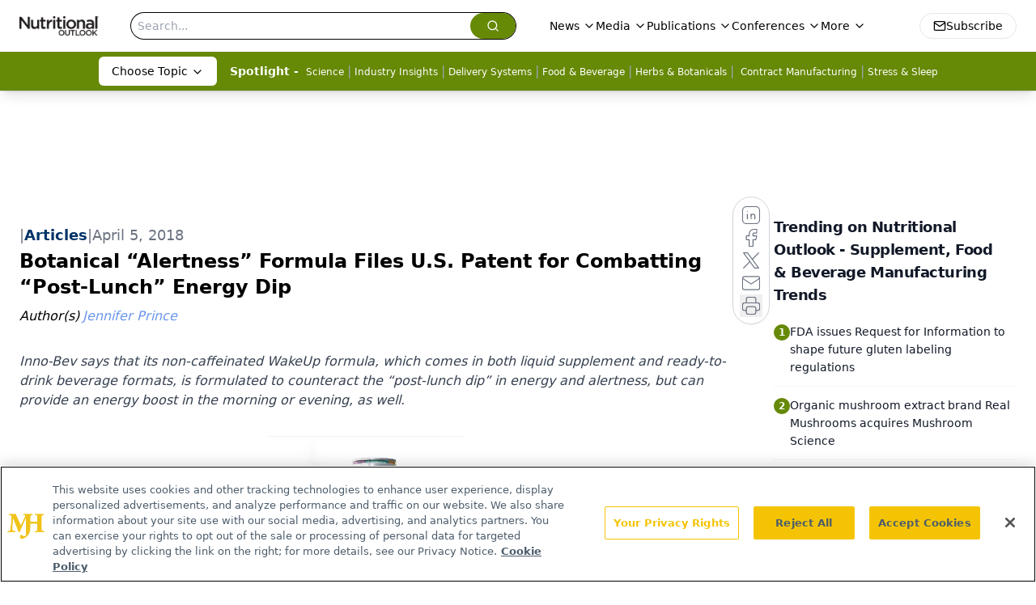

--- FILE ---
content_type: text/html; charset=utf-8
request_url: https://www.google.com/recaptcha/api2/aframe
body_size: 185
content:
<!DOCTYPE HTML><html><head><meta http-equiv="content-type" content="text/html; charset=UTF-8"></head><body><script nonce="SXPzIew1ZDZlh-mowvjHzQ">/** Anti-fraud and anti-abuse applications only. See google.com/recaptcha */ try{var clients={'sodar':'https://pagead2.googlesyndication.com/pagead/sodar?'};window.addEventListener("message",function(a){try{if(a.source===window.parent){var b=JSON.parse(a.data);var c=clients[b['id']];if(c){var d=document.createElement('img');d.src=c+b['params']+'&rc='+(localStorage.getItem("rc::a")?sessionStorage.getItem("rc::b"):"");window.document.body.appendChild(d);sessionStorage.setItem("rc::e",parseInt(sessionStorage.getItem("rc::e")||0)+1);localStorage.setItem("rc::h",'1769055660987');}}}catch(b){}});window.parent.postMessage("_grecaptcha_ready", "*");}catch(b){}</script></body></html>

--- FILE ---
content_type: application/javascript; charset=utf-8
request_url: https://www.nutritionaloutlook.com/_astro/next-article-button.CZeE8cQY.js
body_size: 531
content:
import{j as s}from"./jsx-runtime.D3GSbgeI.js";import{r}from"./index.HXEJb8BZ.js";import{a as p}from"./index.n-IAUjIs.js";import"./index.yBjzXJbu.js";import"./_commonjsHelpers.D6-XlEtG.js";import"./iconBase.AvOXlZV_.js";const w=({articles:a,currentArticle:e})=>{const[l,n]=r.useState(!1),[c,d]=r.useState("");return r.useEffect(()=>{if(window.innerWidth<600){const o=localStorage.getItem("visited-related-articles"),t=o?JSON.parse(o):[`/view/${e}`],i=a.filter(m=>!t.includes(m));d(i[0]?i[0]:t[0]);const f=i[0]?JSON.stringify([...new Set([...t,`/view/${e}`])]):JSON.stringify([`/view/${e}`]);localStorage.setItem("visited-related-articles",f),n(!0)}},[]),l?s.jsx("div",{className:"fixed right-[-22px] top-[50%] z-[100000]",children:s.jsx("a",{"data-astro-prefetch":"load",className:"block rounded-full bg-gray-500 p-2",href:`/view/${c}`,children:s.jsx(p,{size:36,color:"white",className:"mr-3"})})}):null};export{w as default};


--- FILE ---
content_type: application/javascript
request_url: https://api.lightboxcdn.com/z9gd/43398/www.nutritionaloutlook.com/jsonp/z?cb=1769055647961&dre=l&callback=jQuery112406048658168018111_1769055647944&_=1769055647945
body_size: 1187
content:
jQuery112406048658168018111_1769055647944({"dre":"l","success":true,"response":"N4Ig5gpg9iBcoGMoDsAuBLZE0H1kEMBbCOEAOSgCdUALAAgEFjL0F8QAaEdAB1IGYAdAEZ-ADkEAmAAyTBYgJycQSAK5pKATzxESsEAFVk6VBAAmdAMqp8pgM7LKEMOhQ4kZvSADyACWVIaJjYqO5QnqRkDMoAXrweXgAs.JLCAKwBJpqkAMJQADaqhABGqg5c-bYmqhGw.AqCCgBskmkVKC6oNXoAtGJC0tJNwlxOLm4ExKTeNK4BUOqoWmG1hpbKGMQ4MSheTBAsbAD0ZBAA7jgAmlQA1srES1Aremn8aQC-o.[base64].KwhC0.D4WlgWmaeHChDeSy2iCwmgGk3FHlmMz4o0UykIYNmXlQniwszwgAiEDsN1QUB4GNdobM7rM9uK6Fh-oQnYQAA8ITwDTcScniu70LSaIzWelBAB2W3Zs60hDEhAj.K01QCkUYOEASU8QV5rCqKFh.OKMRJhPwhKNYfxPDzZldN0RyNRtph-DA8J6ZQ7FUBAEGrBxYCWVQIC4VAIOEecmgUaQ0jSJo0mEBD-HeIA___"});